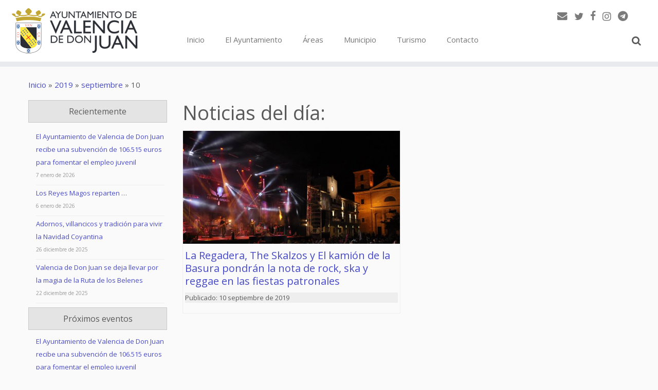

--- FILE ---
content_type: text/html; charset=UTF-8
request_url: https://www.valenciadedonjuan.es/2019/09/10/
body_size: 12409
content:
<!DOCTYPE html> <!--[if IE 7]><html class="ie ie7" lang="es-ES" xmlns:og="http://opengraphprotocol.org/schema/" xmlns:fb="http://www.facebook.com/2008/fbml"> <![endif]--> <!--[if IE 8]><html class="ie ie8" lang="es-ES" xmlns:og="http://opengraphprotocol.org/schema/" xmlns:fb="http://www.facebook.com/2008/fbml"> <![endif]--> <!--[if !(IE 7) | !(IE 8)  ]><!--><html lang="es-ES" xmlns:og="http://opengraphprotocol.org/schema/" xmlns:fb="http://www.facebook.com/2008/fbml"> <!--<![endif]--><head><meta charset="UTF-8" /><meta http-equiv="X-UA-Compatible" content="IE=9; IE=8; IE=7; IE=EDGE" /><meta name="viewport" content="width=device-width, initial-scale=1.0" /><link rel="profile" href="https://gmpg.org/xfn/11" /><link rel="pingback" href="https://www.valenciadedonjuan.es/xmlrpc.php" /> <!--[if lt IE 9]> <script src="https://www.valenciadedonjuan.es/wp-content/themes/customizr/inc/assets/js/html5.js"></script> <![endif]--><link type="text/css" media="all" href="https://www.valenciadedonjuan.es/wp-content/cache/autoptimize/css/autoptimize_62fbd1d5d82b3174690c3b737f07cfd5.css" rel="stylesheet" /><title>10 septiembre de  2019 &#8211; Ayuntamiento de Valencia de Don Juan</title><link rel='dns-prefetch' href='//fonts.googleapis.com' /><link rel='dns-prefetch' href='//ajax.googleapis.com' /><link rel='dns-prefetch' href='//s.w.org' /><link rel="alternate" type="application/rss+xml" title="Ayuntamiento de Valencia de Don Juan &raquo; Feed" href="https://www.valenciadedonjuan.es/feed/" /><link rel="alternate" type="application/rss+xml" title="Ayuntamiento de Valencia de Don Juan &raquo; RSS de los comentarios" href="https://www.valenciadedonjuan.es/comments/feed/" /> <script type="text/javascript">window._wpemojiSettings = {"baseUrl":"https:\/\/s.w.org\/images\/core\/emoji\/2\/72x72\/","ext":".png","svgUrl":"https:\/\/s.w.org\/images\/core\/emoji\/2\/svg\/","svgExt":".svg","source":{"concatemoji":"https:\/\/www.valenciadedonjuan.es\/wp-includes\/js\/wp-emoji-release.min.js?ver=20aa444293b5c2e4953cdfb4b9397e4e"}};
			!function(a,b,c){function d(a){var c,d,e,f,g,h=b.createElement("canvas"),i=h.getContext&&h.getContext("2d"),j=String.fromCharCode;if(!i||!i.fillText)return!1;switch(i.textBaseline="top",i.font="600 32px Arial",a){case"flag":return i.fillText(j(55356,56806,55356,56826),0,0),!(h.toDataURL().length<3e3)&&(i.clearRect(0,0,h.width,h.height),i.fillText(j(55356,57331,65039,8205,55356,57096),0,0),c=h.toDataURL(),i.clearRect(0,0,h.width,h.height),i.fillText(j(55356,57331,55356,57096),0,0),d=h.toDataURL(),c!==d);case"diversity":return i.fillText(j(55356,57221),0,0),e=i.getImageData(16,16,1,1).data,f=e[0]+","+e[1]+","+e[2]+","+e[3],i.fillText(j(55356,57221,55356,57343),0,0),e=i.getImageData(16,16,1,1).data,g=e[0]+","+e[1]+","+e[2]+","+e[3],f!==g;case"simple":return i.fillText(j(55357,56835),0,0),0!==i.getImageData(16,16,1,1).data[0];case"unicode8":return i.fillText(j(55356,57135),0,0),0!==i.getImageData(16,16,1,1).data[0];case"unicode9":return i.fillText(j(55358,56631),0,0),0!==i.getImageData(16,16,1,1).data[0]}return!1}function e(a){var c=b.createElement("script");c.src=a,c.type="text/javascript",b.getElementsByTagName("head")[0].appendChild(c)}var f,g,h,i;for(i=Array("simple","flag","unicode8","diversity","unicode9"),c.supports={everything:!0,everythingExceptFlag:!0},h=0;h<i.length;h++)c.supports[i[h]]=d(i[h]),c.supports.everything=c.supports.everything&&c.supports[i[h]],"flag"!==i[h]&&(c.supports.everythingExceptFlag=c.supports.everythingExceptFlag&&c.supports[i[h]]);c.supports.everythingExceptFlag=c.supports.everythingExceptFlag&&!c.supports.flag,c.DOMReady=!1,c.readyCallback=function(){c.DOMReady=!0},c.supports.everything||(g=function(){c.readyCallback()},b.addEventListener?(b.addEventListener("DOMContentLoaded",g,!1),a.addEventListener("load",g,!1)):(a.attachEvent("onload",g),b.attachEvent("onreadystatechange",function(){"complete"===b.readyState&&c.readyCallback()})),f=c.source||{},f.concatemoji?e(f.concatemoji):f.wpemoji&&f.twemoji&&(e(f.twemoji),e(f.wpemoji)))}(window,document,window._wpemojiSettings);</script> <style type="text/css">img.wp-smiley,
img.emoji {
	display: inline !important;
	border: none !important;
	box-shadow: none !important;
	height: 1em !important;
	width: 1em !important;
	margin: 0 .07em !important;
	vertical-align: -0.1em !important;
	background: none !important;
	padding: 0 !important;
}</style><link rel='stylesheet' id='tc-gfonts-css'  href='//fonts.googleapis.com/css?family=Open+Sans|Open+Sans' type='text/css' media='all' /><link rel='stylesheet' id='dashicons-css'  href='https://www.valenciadedonjuan.es/wp-includes/css/dashicons.min.css?ver=20aa444293b5c2e4953cdfb4b9397e4e' type='text/css' media='all' /><link rel='stylesheet' id='jquery-ui-css-css'  href='https://ajax.googleapis.com/ajax/libs/jqueryui/1.8.2/themes/smoothness/jquery-ui.css?ver=20aa444293b5c2e4953cdfb4b9397e4e' type='text/css' media='all' /><style id='customizr-skin-inline-css' type='text/css'>@font-face {
          font-family: 'FontAwesome';
          src:url('https://www.valenciadedonjuan.es/wp-content/themes/customizr/inc/assets/css/fonts/fonts/fontawesome-webfont.eot?v=4.7.0' ) );
          src:url('https://www.valenciadedonjuan.es/wp-content/themes/customizr/inc/assets/css/fonts/fonts/fontawesome-webfont.eot?#iefix&v=4.7.0') format('embedded-opentype'),
              url('https://www.valenciadedonjuan.es/wp-content/themes/customizr/inc/assets/css/fonts/fonts/fontawesome-webfont.woff2?v=4.7.0') format('woff2'),
              url('https://www.valenciadedonjuan.es/wp-content/themes/customizr/inc/assets/css/fonts/fonts/fontawesome-webfont.woff?v=4.7.0') format('woff'),
              url('https://www.valenciadedonjuan.es/wp-content/themes/customizr/inc/assets/css/fonts/fonts/fontawesome-webfont.ttf?v=4.7.0') format('truetype'),
              url('https://www.valenciadedonjuan.es/wp-content/themes/customizr/inc/assets/css/fonts/fonts/fontawesome-webfont.svg?v=4.7.0#fontawesomeregular') format('svg');
          font-weight: normal;
          font-style: normal;
        }
        

                .site-title,.site-description,h1,h2,h3,.tc-dropcap {
                  font-family : 'Open Sans';
                  font-weight : inherit;
                }

                body,.navbar .nav>li>a {
                  font-family : 'Open Sans';
                  font-weight : inherit;
                }

          body,.navbar .nav>li>a {
            font-size : 15px;
            line-height : 20px;
          }
table { border-collapse: separate; }
                         body table { border-collapse: collapse; }
                        
header.tc-header {border-top: none;}

.tc-no-sticky-header .tc-header, .tc-sticky-header .tc-header {
  					z-index:9999
  				}

.tc-rectangular-thumb {
        max-height: 500px;
        height :500px
      }


              @media (min-width: 1200px) {
              .tc-post-list-grid article .entry-title {font-size:28px;line-height:36px;}
              .tc-post-list-grid .tc-g-cont {font-size:15px;line-height:20px;}
          }
            
              @media (max-width: 1199px) and (min-width: 980px) {
              .tc-post-list-grid article .entry-title {font-size:24px;line-height:31px;}
              .tc-post-list-grid .tc-g-cont {font-size:14px;line-height:18px;}
          }
            
              @media (max-width: 979px) and (min-width: 768px) {
              .tc-post-list-grid article .entry-title {font-size:20px;line-height:25px;}
              .tc-post-list-grid .tc-g-cont {font-size:13px;line-height:17px;}
          }
            
              @media (max-width: 767px) {
              .tc-post-list-grid article .entry-title {font-size:24px;line-height:31px;}
              .tc-post-list-grid .tc-g-cont {font-size:14px;line-height:18px;}
          }
            
              @media (max-width: 480px) {
              .tc-post-list-grid article .entry-title {font-size:20px;line-height:25px;}
              .tc-post-list-grid .tc-g-cont {font-size:13px;line-height:17px;}
          }
            

            .grid-cols-2 figure {
                  height:400px;
                  max-height:400px;
                  line-height:400px;
            }</style><link rel='stylesheet' id='mimetypes-link-icons-css'  href='https://www.valenciadedonjuan.es/wp-content/plugins/mimetypes-link-icons/css/style.php?cssvars=bXRsaV9oZWlnaHQ9MjQmbXRsaV9pbWFnZV90eXBlPXBuZyZtdGxpX2xlZnRvcnJpZ2h0PWxlZnQ&#038;ver=3.0' type='text/css' media='all' /><link rel='stylesheet' id='wp-add-custom-css-css'  href='https://www.valenciadedonjuan.es?display_custom_css=css&#038;ver=20aa444293b5c2e4953cdfb4b9397e4e' type='text/css' media='all' /><style id='wpgdprc.css-inline-css' type='text/css'>div.wpgdprc .wpgdprc-switch .wpgdprc-switch-inner:before { content: 'Sí'; }
            div.wpgdprc .wpgdprc-switch .wpgdprc-switch-inner:after { content: 'No'; }</style> <script type='text/javascript' src='https://www.valenciadedonjuan.es/wp-includes/js/jquery/jquery.js?ver=1.12.4'></script><script>jQueryWP = jQuery;</script> <script type='text/javascript'>var cdp_cookies_info = {"url_plugin":"https:\/\/www.valenciadedonjuan.es\/wp-content\/plugins\/asesor-cookies-para-la-ley-en-espana\/plugin.php","url_admin_ajax":"https:\/\/www.valenciadedonjuan.es\/wp-admin\/admin-ajax.php","comportamiento":"aceptar","posicion":"inferior","layout":"ventana"};</script> <script type='text/javascript'>var TCParams = {"_disabled":[],"FancyBoxState":"1","FancyBoxAutoscale":"","SliderName":"","SliderDelay":"","SliderHover":"1","centerSliderImg":"","SmoothScroll":{"Enabled":false,"Options":{"touchpadSupport":false}},"anchorSmoothScroll":"linear","anchorSmoothScrollExclude":{"simple":["[class*=edd]",".tc-carousel-control",".carousel-control","[data-toggle=\"modal\"]","[data-toggle=\"dropdown\"]","[data-toggle=\"tooltip\"]","[data-toggle=\"popover\"]","[data-toggle=\"collapse\"]","[data-toggle=\"tab\"]","[class*=upme]","[class*=um-]"],"deep":{"classes":[],"ids":[]}},"ReorderBlocks":"1","centerAllImg":"1","HasComments":"","LeftSidebarClass":".span3.left.tc-sidebar","RightSidebarClass":".span3.right.tc-sidebar","LoadModernizr":"1","stickyCustomOffset":{"_initial":0,"_scrolling":0,"options":{"_static":true,"_element":""}},"stickyHeader":"","dropdowntoViewport":"1","timerOnScrollAllBrowsers":"1","extLinksStyle":"","extLinksTargetExt":"","extLinksSkipSelectors":{"classes":["btn","button"],"ids":[]},"dropcapEnabled":"","dropcapWhere":{"post":"1","page":"1"},"dropcapMinWords":"50","dropcapSkipSelectors":{"tags":["IMG","IFRAME","H1","H2","H3","H4","H5","H6","BLOCKQUOTE","UL","OL"],"classes":["btn"],"id":[]},"imgSmartLoadEnabled":"","imgSmartLoadOpts":{"parentSelectors":[".article-container",".__before_main_wrapper",".widget-front"],"opts":{"excludeImg":[".tc-holder-img"]}},"goldenRatio":"1.618","gridGoldenRatioLimit":"400","isSecondMenuEnabled":"","secondMenuRespSet":"in-sn-before"};</script> <link rel='https://api.w.org/' href='https://www.valenciadedonjuan.es/wp-json/' /><link rel="EditURI" type="application/rsd+xml" title="RSD" href="https://www.valenciadedonjuan.es/xmlrpc.php?rsd" /><link rel="wlwmanifest" type="application/wlwmanifest+xml" href="https://www.valenciadedonjuan.es/wp-includes/wlwmanifest.xml" /> <script type="text/javascript">(function(url){
	if(/(?:Chrome\/26\.0\.1410\.63 Safari\/537\.31|WordfenceTestMonBot)/.test(navigator.userAgent)){ return; }
	var addEvent = function(evt, handler) {
		if (window.addEventListener) {
			document.addEventListener(evt, handler, false);
		} else if (window.attachEvent) {
			document.attachEvent('on' + evt, handler);
		}
	};
	var removeEvent = function(evt, handler) {
		if (window.removeEventListener) {
			document.removeEventListener(evt, handler, false);
		} else if (window.detachEvent) {
			document.detachEvent('on' + evt, handler);
		}
	};
	var evts = 'contextmenu dblclick drag dragend dragenter dragleave dragover dragstart drop keydown keypress keyup mousedown mousemove mouseout mouseover mouseup mousewheel scroll'.split(' ');
	var logHuman = function() {
		var wfscr = document.createElement('script');
		wfscr.type = 'text/javascript';
		wfscr.async = true;
		wfscr.src = url + '&r=' + Math.random();
		(document.getElementsByTagName('head')[0]||document.getElementsByTagName('body')[0]).appendChild(wfscr);
		for (var i = 0; i < evts.length; i++) {
			removeEvent(evts[i], logHuman);
		}
	};
	for (var i = 0; i < evts.length; i++) {
		addEvent(evts[i], logHuman);
	}
})('//www.valenciadedonjuan.es/?wordfence_logHuman=1&hid=5DCC5C72BA2E59E0E9D208A7F491E127');</script> <script type="text/javascript">jQuery(document).ready(function () {
            ! function ($) {
                //prevents js conflicts
                "use strict";
                $( '[id^=customizr-slider] .carousel-caption' ).each(function( index ) {
                  var link = $( this ).parent().find('a').attr('href');
                  $(this).wrap('<a href="'+link+'"></a>');
                });
            }(window.jQuery)
        });</script> <link rel="icon" href="https://www.valenciadedonjuan.es/wp-content/uploads/2022/04/cropped-favicon-32x32.png" sizes="32x32" /><link rel="icon" href="https://www.valenciadedonjuan.es/wp-content/uploads/2022/04/cropped-favicon-192x192.png" sizes="192x192" /><link rel="apple-touch-icon-precomposed" href="https://www.valenciadedonjuan.es/wp-content/uploads/2022/04/cropped-favicon-180x180.png" /><meta name="msapplication-TileImage" content="https://www.valenciadedonjuan.es/wp-content/uploads/2022/04/cropped-favicon-270x270.png" /></head><body class="archive date tc-l-sidebar tc-no-sticky-header no-navbar skin-purple2 tc-regular-menu tc-post-list-context" itemscope itemtype="http://schema.org/WebPage"><div id="tc-page-wrap" class=""><header class="tc-header clearfix row-fluid tc-tagline-off tc-title-logo-on  tc-shrink-off tc-menu-on logo-left tc-second-menu-in-sn-before-when-mobile" role="banner"><div class="brand span3 pull-left"> <a class="site-logo" href="https://www.valenciadedonjuan.es/" title="Ayuntamiento de Valencia de Don Juan | " data-wpel-link="internal"><img src="https://www.valenciadedonjuan.es/wp-content/uploads/2022/04/logoweb2.png" alt="Volver a Inicio" width="250" height="100"   class=" attachment-18900"/></a></div><div class="container outside"><h2 class="site-description"></h2></div><div class="navbar-wrapper clearfix span9 tc-open-on-click pull-menu-right"><div class="navbar resp"><div class="navbar-inner" role="navigation"><div class="row-fluid"><div class="social-block span5" ><a class="social-icon icon-email" href="mailto:info@valenciadedonjuan.es" title="E-mail"  ></a><a class="social-icon icon-twitter" href="https://twitter.com/TurismoCoyanza" title="Síguenos en Twitter" target="_blank" data-wpel-link="exclude" rel="nofollow noopener noreferrer"></a><a class="social-icon icon-facebook" href="https://www.facebook.com/TurismoCoyanza" title="Síguenos en Facebook" target="_blank" data-wpel-link="exclude" rel="nofollow noopener noreferrer"></a><a class="social-icon icon-instagram" href="https://www.instagram.com/turismocoyanza" title="Síguenos en Instagram" target="_blank" data-wpel-link="exclude" rel="nofollow noopener noreferrer"></a><a class="social-icon icon-telegram" href="https://t.me/ayuntamientovalenciadedonjuan/" title="Síguenos en Telegram" target="_blank" data-wpel-link="exclude" rel="nofollow noopener noreferrer"></a></div><h2 class="span7 inside site-description"></h2><div class="nav-collapse collapse"><div class="menu-principal-container"><ul id="menu-principal-2" class="nav"><li class="menu-item menu-item-type-custom menu-item-object-custom menu-item-home menu-item-876"><a href="https://www.valenciadedonjuan.es/" data-wpel-link="internal">Inicio</a></li><li class="menu-item menu-item-type-post_type menu-item-object-page menu-item-1287"><a href="https://www.valenciadedonjuan.es/el-ayuntamiento/" data-wpel-link="internal">El Ayuntamiento</a></li><li class="menu-item menu-item-type-post_type menu-item-object-page menu-item-1288"><a href="https://www.valenciadedonjuan.es/areas/" data-wpel-link="internal">Áreas</a></li><li class="menu-item menu-item-type-post_type menu-item-object-page menu-item-1291"><a href="https://www.valenciadedonjuan.es/municipio/" data-wpel-link="internal">Municipio</a></li><li class="menu-item menu-item-type-post_type menu-item-object-page menu-item-18971"><a href="https://www.valenciadedonjuan.es/areas/turismo/" data-wpel-link="internal">Turismo</a></li><li class="menu-item menu-item-type-post_type menu-item-object-page menu-item-1295"><a href="https://www.valenciadedonjuan.es/el-ayuntamiento/contacto/" data-wpel-link="internal">Contacto</a></li><li class="my-nav-menu-search"><form role="search" method="get" class="search-form" action="https://www.valenciadedonjuan.es/"> <label> <span class="screen-reader-text">Buscar:</span> <input type="search" class="search-field" placeholder="Buscar &hellip;" value="" name="s" /> </label> <input type="submit" class="search-submit" value="Buscar" /></form></li></ul></div></div><div class="btn-toggle-nav pull-right"><button type="button" class="btn menu-btn" data-toggle="collapse" data-target=".nav-collapse" title="Open the menu"><span class="icon-bar"></span><span class="icon-bar"></span><span class="icon-bar"></span> </button></div></div></div></div></div></header><div id="main-wrapper" class="container"><div class="tc-hot-crumble container" role="navigation"><div class="row"><div class="span12"><div class="breadcrumb-trail breadcrumbs" itemprop="breadcrumb"><span class="trail-begin"><a href="https://www.valenciadedonjuan.es" title="Ayuntamiento de Valencia de Don Juan" rel="home" class="trail-begin" data-wpel-link="internal">Inicio</a></span> <span class="sep">&raquo;</span> <a href="https://www.valenciadedonjuan.es/2019/" title="2019" data-wpel-link="internal">2019</a> <span class="sep">&raquo;</span> <a href="https://www.valenciadedonjuan.es/2019/09/" title="septiembre" data-wpel-link="internal">septiembre</a> <span class="sep">&raquo;</span> <span class="trail-end">10</span></div></div></div></div><div class="container" role="main"><div class="row-fluid column-content-wrapper"><div class="span3 left tc-sidebar no-widget-icons"><div id="left" class="widget-area" role="complementary"><aside id="listcategorypostswidget-2" class="widget widget_listcategorypostswidget"><h3 class="widget-title">Recientemente</h3><ul><li ><a href="https://www.valenciadedonjuan.es/actualidad/el-ayuntamiento-de-valencia-de-don-juan-recibe-una-subvencion-de-106-515-euros-para-fomentar-el-empleo-juvenil/" title="El Ayuntamiento de Valencia de Don Juan recibe una subvención de 106.515 euros para fomentar el empleo juvenil" data-wpel-link="internal">El Ayuntamiento de Valencia de Don Juan recibe una subvención de 106.515 euros para fomentar el empleo juvenil</a> 7 enero de  2026</li><li ><a href="https://www.valenciadedonjuan.es/actualidad/los-reyes-magos-reparten/" title="Los Reyes Magos reparten &#8230;" data-wpel-link="internal">Los Reyes Magos reparten &#8230;</a> 6 enero de  2026</li><li ><a href="https://www.valenciadedonjuan.es/actualidad/adornos-villancicos-y-tradicion-para-vivir-la-navidad-coyantina/" title="Adornos, villancicos y tradición para vivir la Navidad Coyantina" data-wpel-link="internal">Adornos, villancicos y tradición para vivir la Navidad Coyantina</a> 26 diciembre de  2025</li><li ><a href="https://www.valenciadedonjuan.es/actualidad/valencia-de-don-juan-se-deja-llevar-por-la-magia-de-la-ruta-de-los-belenes/" title="Valencia de Don Juan se deja llevar por la magia de la Ruta de los Belenes" data-wpel-link="internal">Valencia de Don Juan se deja llevar por la magia de la Ruta de los Belenes</a> 22 diciembre de  2025</li></ul><a href="https://www.valenciadedonjuan.es/secciones/actualidad/" data-wpel-link="internal"> </a></aside><aside id="aec-widget-upcoming-events-3" class="widget aec-widget-upcoming-events"><h3 class="widget-title">Próximos eventos</h3><div class="aec aec-widget aec-upcoming-events" id="aec-widget-upcoming-events-3-wrapper"><div class="row aec-no-margin"><div class="col-md-12"><ul><li class="aec-no-margin aec-margin-bottom titulo-post titulo-widget"><a href="https://www.valenciadedonjuan.es/eventos/el-ayuntamiento-de-valencia-de-don-juan-recibe-una-subvencion-de-106-515-euros-para-fomentar-el-empleo-juvenil/" title="El Ayuntamiento de Valencia de Don Juan recibe una subvención de 106.515 euros para fomentar el empleo juvenil" data-wpel-link="internal">El Ayuntamiento de Valencia de Don Juan recibe una subvención de 106.515 euros para fomentar el empleo juvenil</a></li><p class="aec-no-margin"> <span class="glyphicon glyphicon-calendar"></span> 7 enero de  2026 - 7 febrero de  2026</p></ul></div></div><div class="row aec-no-margin"><div class="col-md-12"><ul><li class="aec-no-margin aec-margin-bottom titulo-post titulo-widget"><a href="https://www.valenciadedonjuan.es/eventos/actividades-telefono-de-la-esperanza-1t-2026/" title="Actividades Teléfono de la Esperanza 1T-2026" data-wpel-link="internal">Actividades Teléfono de la Esperanza 1T-2026</a></li><p class="aec-no-margin"> <span class="glyphicon glyphicon-calendar"></span> 12 enero de  2026 - 28 febrero de  2026</p></ul></div></div><div class="row aec-no-margin"><div class="col-md-12"><ul><li class="aec-no-margin aec-margin-bottom titulo-post titulo-widget"><a href="https://www.valenciadedonjuan.es/eventos/plazo-de-inscripcion-105a-feria-de-febrero/" title="Plazo de Inscripción 105ª FERIA DE FEBRERO" data-wpel-link="internal">Plazo de Inscripción 105ª FERIA DE FEBRERO</a></li><p class="aec-no-margin"> <span class="glyphicon glyphicon-calendar"></span> 12 enero de  2026 - 23 enero de  2026</p></ul></div></div><div class="row aec-no-margin"><div class="col-md-12"><ul><li class="aec-no-margin aec-margin-bottom titulo-post titulo-widget"><a href="https://www.valenciadedonjuan.es/eventos/inscripcion-concurso-desfile-carnaval-2026/" title="Inscripción CONCURSO DESFILE CARNAVAL 2026" data-wpel-link="internal">Inscripción CONCURSO DESFILE CARNAVAL 2026</a></li><p class="aec-no-margin"> <span class="glyphicon glyphicon-calendar"></span> 12 enero de  2026 - 6 febrero de  2026</p></ul></div></div></div></aside><aside id="categories-2" class="widget widget_categories"><h3 class="widget-title">Categorías</h3><ul><li class="cat-item cat-item-24"><a href="https://www.valenciadedonjuan.es/secciones/actualidad/" data-wpel-link="internal">Actualidad</a></li><li class="cat-item cat-item-416"><a href="https://www.valenciadedonjuan.es/secciones/el-ayuntamiento/" data-wpel-link="internal">El Ayuntamiento</a><ul class='children'><li class="cat-item cat-item-1187"><a href="https://www.valenciadedonjuan.es/secciones/el-ayuntamiento/fondos-europeos/" data-wpel-link="internal">Fondos europeos</a><ul class='children'><li class="cat-item cat-item-1188"><a href="https://www.valenciadedonjuan.es/secciones/el-ayuntamiento/fondos-europeos/next-generation-eu/" data-wpel-link="internal">Next Generation EU</a><ul class='children'><li class="cat-item cat-item-1302"><a href="https://www.valenciadedonjuan.es/secciones/el-ayuntamiento/fondos-europeos/next-generation-eu/proyectos-actuaciones-programas/" data-wpel-link="internal">Proyectos Actuaciones Programas</a></li></ul></li></ul></li><li class="cat-item cat-item-358"><a href="https://www.valenciadedonjuan.es/secciones/el-ayuntamiento/ayudas-y-subvenciones/" data-wpel-link="internal">Ayudas y Subvenciones</a></li></ul></li><li class="cat-item cat-item-152"><a href="https://www.valenciadedonjuan.es/secciones/areas/" data-wpel-link="internal">Areas</a><ul class='children'><li class="cat-item cat-item-433"><a href="https://www.valenciadedonjuan.es/secciones/areas/servicios-sociales/" data-wpel-link="internal">Servicios sociales</a></li><li class="cat-item cat-item-697"><a href="https://www.valenciadedonjuan.es/secciones/areas/urbanismo-y-obras/" data-wpel-link="internal">Urbanismo y obras</a></li><li class="cat-item cat-item-105"><a href="https://www.valenciadedonjuan.es/secciones/areas/empleo-y-formacion/" data-wpel-link="internal">Empleo y formación</a><ul class='children'><li class="cat-item cat-item-1300"><a href="https://www.valenciadedonjuan.es/secciones/areas/empleo-y-formacion/ofertas-de-empleo/" data-wpel-link="internal">Ofertas de empleo</a></li></ul></li><li class="cat-item cat-item-698"><a href="https://www.valenciadedonjuan.es/secciones/areas/cultura/" data-wpel-link="internal">Cultura</a></li><li class="cat-item cat-item-48"><a href="https://www.valenciadedonjuan.es/secciones/areas/deportes/" data-wpel-link="internal">Deportes</a></li><li class="cat-item cat-item-314"><a href="https://www.valenciadedonjuan.es/secciones/areas/turismo/" data-wpel-link="internal">Turismo</a></li><li class="cat-item cat-item-1182"><a href="https://www.valenciadedonjuan.es/secciones/areas/medio-ambiente/" data-wpel-link="internal">Medio ambiente</a></li></ul></li><li class="cat-item cat-item-359"><a href="https://www.valenciadedonjuan.es/secciones/municipio/" data-wpel-link="internal">Municipio</a><ul class='children'><li class="cat-item cat-item-360"><a href="https://www.valenciadedonjuan.es/secciones/municipio/ferias-y-mercados/" data-wpel-link="internal">Ferias y mercados</a><ul class='children'><li class="cat-item cat-item-365"><a href="https://www.valenciadedonjuan.es/secciones/municipio/ferias-y-mercados/feria-del-vino/" data-wpel-link="internal">Feria del vino</a></li><li class="cat-item cat-item-1047"><a href="https://www.valenciadedonjuan.es/secciones/municipio/ferias-y-mercados/dia-de-asturias/" data-wpel-link="internal">Día de Asturias</a></li><li class="cat-item cat-item-367"><a href="https://www.valenciadedonjuan.es/secciones/municipio/ferias-y-mercados/feria-de-la-artesania/" data-wpel-link="internal">Feria de la artesanía</a></li><li class="cat-item cat-item-1045"><a href="https://www.valenciadedonjuan.es/secciones/municipio/ferias-y-mercados/oktober-fest/" data-wpel-link="internal">Oktober fest</a></li><li class="cat-item cat-item-1021"><a href="https://www.valenciadedonjuan.es/secciones/municipio/ferias-y-mercados/inscripciones-para-participantes/" data-wpel-link="internal">Inscripciones para participantes</a></li></ul></li><li class="cat-item cat-item-256"><a href="https://www.valenciadedonjuan.es/secciones/municipio/piscinas-municipales/" data-wpel-link="internal">Piscinas municipales</a></li><li class="cat-item cat-item-62"><a href="https://www.valenciadedonjuan.es/secciones/municipio/museos/" data-wpel-link="internal">Museos</a><ul class='children'><li class="cat-item cat-item-1004"><a href="https://www.valenciadedonjuan.es/secciones/municipio/museos/museo-del-castillo-de-valencia-de-don-juan/" data-wpel-link="internal">Museo del Castillo de Valencia de Don Juan</a></li></ul></li><li class="cat-item cat-item-65"><a href="https://www.valenciadedonjuan.es/secciones/municipio/espacio-joven/" data-wpel-link="internal">Espacio joven</a></li><li class="cat-item cat-item-259"><a href="https://www.valenciadedonjuan.es/secciones/municipio/biblioteca-municipal/" data-wpel-link="internal">Biblioteca Municipal</a></li><li class="cat-item cat-item-49"><a href="https://www.valenciadedonjuan.es/secciones/municipio/escuela-de-musica/" data-wpel-link="internal">Escuela de música</a></li><li class="cat-item cat-item-66"><a href="https://www.valenciadedonjuan.es/secciones/municipio/pequecoyanza/" data-wpel-link="internal">PequeCoyanza</a></li></ul></li></ul></aside><aside id="baw_widgetarchives_widget_my_archives-2" class="widget baw_widgetarchives_widget_class"><h3 class="widget-title">Histórico</h3><ul><li class="baw-year"> <a href="https://www.valenciadedonjuan.es/2026/" data-wpel-link="internal">2026</a><ul class="baw-months"><li class="baw-month"> <a href="https://www.valenciadedonjuan.es/2026/01/" data-wpel-link="internal">enero 2026</a></li></ul></li><li class="baw-year"> <a href="https://www.valenciadedonjuan.es/2025/" data-wpel-link="internal">2025</a><ul class="baw-months"><li class="baw-month"> <a href="https://www.valenciadedonjuan.es/2025/12/" data-wpel-link="internal">diciembre 2025</a></li><li class="baw-month"> <a href="https://www.valenciadedonjuan.es/2025/11/" data-wpel-link="internal">noviembre 2025</a></li><li class="baw-month"> <a href="https://www.valenciadedonjuan.es/2025/10/" data-wpel-link="internal">octubre 2025</a></li><li class="baw-month"> <a href="https://www.valenciadedonjuan.es/2025/09/" data-wpel-link="internal">septiembre 2025</a></li><li class="baw-month"> <a href="https://www.valenciadedonjuan.es/2025/08/" data-wpel-link="internal">agosto 2025</a></li><li class="baw-month"> <a href="https://www.valenciadedonjuan.es/2025/07/" data-wpel-link="internal">julio 2025</a></li><li class="baw-month"> <a href="https://www.valenciadedonjuan.es/2025/06/" data-wpel-link="internal">junio 2025</a></li><li class="baw-month"> <a href="https://www.valenciadedonjuan.es/2025/05/" data-wpel-link="internal">mayo 2025</a></li><li class="baw-month"> <a href="https://www.valenciadedonjuan.es/2025/04/" data-wpel-link="internal">abril 2025</a></li><li class="baw-month"> <a href="https://www.valenciadedonjuan.es/2025/03/" data-wpel-link="internal">marzo 2025</a></li><li class="baw-month"> <a href="https://www.valenciadedonjuan.es/2025/02/" data-wpel-link="internal">febrero 2025</a></li><li class="baw-month"> <a href="https://www.valenciadedonjuan.es/2025/01/" data-wpel-link="internal">enero 2025</a></li></ul></li><li class="baw-year"> <a href="https://www.valenciadedonjuan.es/2024/" data-wpel-link="internal">2024</a><ul class="baw-months"><li class="baw-month"> <a href="https://www.valenciadedonjuan.es/2024/12/" data-wpel-link="internal">diciembre 2024</a></li><li class="baw-month"> <a href="https://www.valenciadedonjuan.es/2024/11/" data-wpel-link="internal">noviembre 2024</a></li><li class="baw-month"> <a href="https://www.valenciadedonjuan.es/2024/10/" data-wpel-link="internal">octubre 2024</a></li><li class="baw-month"> <a href="https://www.valenciadedonjuan.es/2024/09/" data-wpel-link="internal">septiembre 2024</a></li><li class="baw-month"> <a href="https://www.valenciadedonjuan.es/2024/08/" data-wpel-link="internal">agosto 2024</a></li><li class="baw-month"> <a href="https://www.valenciadedonjuan.es/2024/07/" data-wpel-link="internal">julio 2024</a></li><li class="baw-month"> <a href="https://www.valenciadedonjuan.es/2024/06/" data-wpel-link="internal">junio 2024</a></li><li class="baw-month"> <a href="https://www.valenciadedonjuan.es/2024/05/" data-wpel-link="internal">mayo 2024</a></li><li class="baw-month"> <a href="https://www.valenciadedonjuan.es/2024/04/" data-wpel-link="internal">abril 2024</a></li><li class="baw-month"> <a href="https://www.valenciadedonjuan.es/2024/03/" data-wpel-link="internal">marzo 2024</a></li><li class="baw-month"> <a href="https://www.valenciadedonjuan.es/2024/02/" data-wpel-link="internal">febrero 2024</a></li><li class="baw-month"> <a href="https://www.valenciadedonjuan.es/2024/01/" data-wpel-link="internal">enero 2024</a></li></ul></li><li class="baw-year"> <a href="https://www.valenciadedonjuan.es/2023/" data-wpel-link="internal">2023</a><ul class="baw-months"><li class="baw-month"> <a href="https://www.valenciadedonjuan.es/2023/12/" data-wpel-link="internal">diciembre 2023</a></li><li class="baw-month"> <a href="https://www.valenciadedonjuan.es/2023/11/" data-wpel-link="internal">noviembre 2023</a></li><li class="baw-month"> <a href="https://www.valenciadedonjuan.es/2023/10/" data-wpel-link="internal">octubre 2023</a></li><li class="baw-month"> <a href="https://www.valenciadedonjuan.es/2023/09/" data-wpel-link="internal">septiembre 2023</a></li><li class="baw-month"> <a href="https://www.valenciadedonjuan.es/2023/08/" data-wpel-link="internal">agosto 2023</a></li><li class="baw-month"> <a href="https://www.valenciadedonjuan.es/2023/07/" data-wpel-link="internal">julio 2023</a></li><li class="baw-month"> <a href="https://www.valenciadedonjuan.es/2023/06/" data-wpel-link="internal">junio 2023</a></li><li class="baw-month"> <a href="https://www.valenciadedonjuan.es/2023/05/" data-wpel-link="internal">mayo 2023</a></li><li class="baw-month"> <a href="https://www.valenciadedonjuan.es/2023/04/" data-wpel-link="internal">abril 2023</a></li><li class="baw-month"> <a href="https://www.valenciadedonjuan.es/2023/03/" data-wpel-link="internal">marzo 2023</a></li><li class="baw-month"> <a href="https://www.valenciadedonjuan.es/2023/02/" data-wpel-link="internal">febrero 2023</a></li><li class="baw-month"> <a href="https://www.valenciadedonjuan.es/2023/01/" data-wpel-link="internal">enero 2023</a></li></ul></li><li class="baw-year"> <a href="https://www.valenciadedonjuan.es/2022/" data-wpel-link="internal">2022</a><ul class="baw-months"><li class="baw-month"> <a href="https://www.valenciadedonjuan.es/2022/12/" data-wpel-link="internal">diciembre 2022</a></li><li class="baw-month"> <a href="https://www.valenciadedonjuan.es/2022/11/" data-wpel-link="internal">noviembre 2022</a></li><li class="baw-month"> <a href="https://www.valenciadedonjuan.es/2022/10/" data-wpel-link="internal">octubre 2022</a></li><li class="baw-month"> <a href="https://www.valenciadedonjuan.es/2022/09/" data-wpel-link="internal">septiembre 2022</a></li><li class="baw-month"> <a href="https://www.valenciadedonjuan.es/2022/08/" data-wpel-link="internal">agosto 2022</a></li><li class="baw-month"> <a href="https://www.valenciadedonjuan.es/2022/07/" data-wpel-link="internal">julio 2022</a></li><li class="baw-month"> <a href="https://www.valenciadedonjuan.es/2022/06/" data-wpel-link="internal">junio 2022</a></li><li class="baw-month"> <a href="https://www.valenciadedonjuan.es/2022/05/" data-wpel-link="internal">mayo 2022</a></li><li class="baw-month"> <a href="https://www.valenciadedonjuan.es/2022/04/" data-wpel-link="internal">abril 2022</a></li><li class="baw-month"> <a href="https://www.valenciadedonjuan.es/2022/03/" data-wpel-link="internal">marzo 2022</a></li><li class="baw-month"> <a href="https://www.valenciadedonjuan.es/2022/02/" data-wpel-link="internal">febrero 2022</a></li><li class="baw-month"> <a href="https://www.valenciadedonjuan.es/2022/01/" data-wpel-link="internal">enero 2022</a></li></ul></li><li class="baw-year"> <a href="https://www.valenciadedonjuan.es/2021/" data-wpel-link="internal">2021</a><ul class="baw-months"><li class="baw-month"> <a href="https://www.valenciadedonjuan.es/2021/12/" data-wpel-link="internal">diciembre 2021</a></li><li class="baw-month"> <a href="https://www.valenciadedonjuan.es/2021/11/" data-wpel-link="internal">noviembre 2021</a></li><li class="baw-month"> <a href="https://www.valenciadedonjuan.es/2021/10/" data-wpel-link="internal">octubre 2021</a></li><li class="baw-month"> <a href="https://www.valenciadedonjuan.es/2021/09/" data-wpel-link="internal">septiembre 2021</a></li><li class="baw-month"> <a href="https://www.valenciadedonjuan.es/2021/08/" data-wpel-link="internal">agosto 2021</a></li><li class="baw-month"> <a href="https://www.valenciadedonjuan.es/2021/07/" data-wpel-link="internal">julio 2021</a></li><li class="baw-month"> <a href="https://www.valenciadedonjuan.es/2021/06/" data-wpel-link="internal">junio 2021</a></li><li class="baw-month"> <a href="https://www.valenciadedonjuan.es/2021/05/" data-wpel-link="internal">mayo 2021</a></li><li class="baw-month"> <a href="https://www.valenciadedonjuan.es/2021/04/" data-wpel-link="internal">abril 2021</a></li><li class="baw-month"> <a href="https://www.valenciadedonjuan.es/2021/03/" data-wpel-link="internal">marzo 2021</a></li><li class="baw-month"> <a href="https://www.valenciadedonjuan.es/2021/02/" data-wpel-link="internal">febrero 2021</a></li><li class="baw-month"> <a href="https://www.valenciadedonjuan.es/2021/01/" data-wpel-link="internal">enero 2021</a></li></ul></li><li class="baw-year"> <a href="https://www.valenciadedonjuan.es/2020/" data-wpel-link="internal">2020</a><ul class="baw-months"><li class="baw-month"> <a href="https://www.valenciadedonjuan.es/2020/12/" data-wpel-link="internal">diciembre 2020</a></li><li class="baw-month"> <a href="https://www.valenciadedonjuan.es/2020/11/" data-wpel-link="internal">noviembre 2020</a></li><li class="baw-month"> <a href="https://www.valenciadedonjuan.es/2020/10/" data-wpel-link="internal">octubre 2020</a></li><li class="baw-month"> <a href="https://www.valenciadedonjuan.es/2020/09/" data-wpel-link="internal">septiembre 2020</a></li><li class="baw-month"> <a href="https://www.valenciadedonjuan.es/2020/08/" data-wpel-link="internal">agosto 2020</a></li><li class="baw-month"> <a href="https://www.valenciadedonjuan.es/2020/07/" data-wpel-link="internal">julio 2020</a></li><li class="baw-month"> <a href="https://www.valenciadedonjuan.es/2020/06/" data-wpel-link="internal">junio 2020</a></li><li class="baw-month"> <a href="https://www.valenciadedonjuan.es/2020/05/" data-wpel-link="internal">mayo 2020</a></li><li class="baw-month"> <a href="https://www.valenciadedonjuan.es/2020/04/" data-wpel-link="internal">abril 2020</a></li><li class="baw-month"> <a href="https://www.valenciadedonjuan.es/2020/03/" data-wpel-link="internal">marzo 2020</a></li><li class="baw-month"> <a href="https://www.valenciadedonjuan.es/2020/02/" data-wpel-link="internal">febrero 2020</a></li><li class="baw-month"> <a href="https://www.valenciadedonjuan.es/2020/01/" data-wpel-link="internal">enero 2020</a></li></ul></li><li class="baw-year"> <a href="https://www.valenciadedonjuan.es/2019/" data-wpel-link="internal">2019</a><ul class="baw-months"><li class="baw-month"> <a href="https://www.valenciadedonjuan.es/2019/12/" data-wpel-link="internal">diciembre 2019</a></li><li class="baw-month"> <a href="https://www.valenciadedonjuan.es/2019/11/" data-wpel-link="internal">noviembre 2019</a></li><li class="baw-month"> <a href="https://www.valenciadedonjuan.es/2019/10/" data-wpel-link="internal">octubre 2019</a></li><li class="baw-month"> <a href="https://www.valenciadedonjuan.es/2019/09/" data-wpel-link="internal">septiembre 2019</a></li><li class="baw-month"> <a href="https://www.valenciadedonjuan.es/2019/08/" data-wpel-link="internal">agosto 2019</a></li><li class="baw-month"> <a href="https://www.valenciadedonjuan.es/2019/07/" data-wpel-link="internal">julio 2019</a></li><li class="baw-month"> <a href="https://www.valenciadedonjuan.es/2019/06/" data-wpel-link="internal">junio 2019</a></li><li class="baw-month"> <a href="https://www.valenciadedonjuan.es/2019/05/" data-wpel-link="internal">mayo 2019</a></li><li class="baw-month"> <a href="https://www.valenciadedonjuan.es/2019/04/" data-wpel-link="internal">abril 2019</a></li><li class="baw-month"> <a href="https://www.valenciadedonjuan.es/2019/03/" data-wpel-link="internal">marzo 2019</a></li><li class="baw-month"> <a href="https://www.valenciadedonjuan.es/2019/02/" data-wpel-link="internal">febrero 2019</a></li><li class="baw-month"> <a href="https://www.valenciadedonjuan.es/2019/01/" data-wpel-link="internal">enero 2019</a></li></ul></li><li class="baw-year"> <a href="https://www.valenciadedonjuan.es/2018/" data-wpel-link="internal">2018</a><ul class="baw-months"><li class="baw-month"> <a href="https://www.valenciadedonjuan.es/2018/12/" data-wpel-link="internal">diciembre 2018</a></li><li class="baw-month"> <a href="https://www.valenciadedonjuan.es/2018/11/" data-wpel-link="internal">noviembre 2018</a></li><li class="baw-month"> <a href="https://www.valenciadedonjuan.es/2018/10/" data-wpel-link="internal">octubre 2018</a></li><li class="baw-month"> <a href="https://www.valenciadedonjuan.es/2018/09/" data-wpel-link="internal">septiembre 2018</a></li><li class="baw-month"> <a href="https://www.valenciadedonjuan.es/2018/08/" data-wpel-link="internal">agosto 2018</a></li><li class="baw-month"> <a href="https://www.valenciadedonjuan.es/2018/07/" data-wpel-link="internal">julio 2018</a></li><li class="baw-month"> <a href="https://www.valenciadedonjuan.es/2018/06/" data-wpel-link="internal">junio 2018</a></li><li class="baw-month"> <a href="https://www.valenciadedonjuan.es/2018/05/" data-wpel-link="internal">mayo 2018</a></li><li class="baw-month"> <a href="https://www.valenciadedonjuan.es/2018/04/" data-wpel-link="internal">abril 2018</a></li><li class="baw-month"> <a href="https://www.valenciadedonjuan.es/2018/03/" data-wpel-link="internal">marzo 2018</a></li><li class="baw-month"> <a href="https://www.valenciadedonjuan.es/2018/02/" data-wpel-link="internal">febrero 2018</a></li><li class="baw-month"> <a href="https://www.valenciadedonjuan.es/2018/01/" data-wpel-link="internal">enero 2018</a></li></ul></li><li class="baw-year"> <a href="https://www.valenciadedonjuan.es/2017/" data-wpel-link="internal">2017</a><ul class="baw-months"><li class="baw-month"> <a href="https://www.valenciadedonjuan.es/2017/12/" data-wpel-link="internal">diciembre 2017</a></li><li class="baw-month"> <a href="https://www.valenciadedonjuan.es/2017/11/" data-wpel-link="internal">noviembre 2017</a></li><li class="baw-month"> <a href="https://www.valenciadedonjuan.es/2017/10/" data-wpel-link="internal">octubre 2017</a></li><li class="baw-month"> <a href="https://www.valenciadedonjuan.es/2017/09/" data-wpel-link="internal">septiembre 2017</a></li><li class="baw-month"> <a href="https://www.valenciadedonjuan.es/2017/08/" data-wpel-link="internal">agosto 2017</a></li><li class="baw-month"> <a href="https://www.valenciadedonjuan.es/2017/07/" data-wpel-link="internal">julio 2017</a></li><li class="baw-month"> <a href="https://www.valenciadedonjuan.es/2017/06/" data-wpel-link="internal">junio 2017</a></li><li class="baw-month"> <a href="https://www.valenciadedonjuan.es/2017/05/" data-wpel-link="internal">mayo 2017</a></li><li class="baw-month"> <a href="https://www.valenciadedonjuan.es/2017/04/" data-wpel-link="internal">abril 2017</a></li><li class="baw-month"> <a href="https://www.valenciadedonjuan.es/2017/03/" data-wpel-link="internal">marzo 2017</a></li><li class="baw-month"> <a href="https://www.valenciadedonjuan.es/2017/02/" data-wpel-link="internal">febrero 2017</a></li><li class="baw-month"> <a href="https://www.valenciadedonjuan.es/2017/01/" data-wpel-link="internal">enero 2017</a></li></ul></li></ul></aside><aside id="text-2" class="widget widget_text"><h3 class="widget-title">Más antiguo</h3><div class="textwidget"><a href="https://www.valenciadedonjuan.es/historico" style="    font-size: 13px;" data-wpel-link="internal">Accede a las noticias anteriores a 2017</a></div></aside><aside id="black-studio-tinymce-22" class="widget widget_black_studio_tinymce"><div class="textwidget"><h3 class="widget-title">Suscríbete para recibir noticias</h3> <script type="text/javascript">function showContent() {
        element = document.getElementById("email-subscribers-2");
        check = document.getElementById("check");
        if (check.checked) {
            element.style.display='block';
        }
        else {
            element.style.display='none';
        }
    }</script> <p><input type="checkbox" name="check" id="check" value="1" onchange="javascript:showContent()" /> Al marcar esta casilla e introducir los datos, indicas que has leído y aceptas la <a href="/reglamento-general-de-proteccion-de-datos/politica-de-privacidad/" rel="noopener" target="_blank" data-wpel-link="internal">Política de Privacidad</a> del Ayuntamiento de Valencia de Don Juan.</p></div></aside><aside id="email-subscribers-2" class="widget widget_text elp-widget"><div><form class="es_widget_form"><div class="es_msg"><span id="es_msg"></span></div><div class="es_lablebox">Nombre</div><div class="es_textbox"> <input class="es_textbox_class" name="es_txt_name" id="es_txt_name" value="" maxlength="225" type="text"></div><div class="es_lablebox">Email *</div><div class="es_textbox"> <input class="es_textbox_class" name="es_txt_email" id="es_txt_email" onkeypress="if(event.keyCode==13) es_submit_page('https://www.valenciadedonjuan.es')" value="" maxlength="225" type="text"></div><div class="es_button"> <input class="es_textbox_button" name="es_txt_button" id="es_txt_button" onClick="return es_submit_page('https://www.valenciadedonjuan.es')" value="Suscribirse" type="button"></div> <input name="es_txt_group" id="es_txt_group" value="Suscriptores" type="hidden"></form></div></aside></div></div><div id="content" class="span9 article-container tc-post-list-grid tc-gallery-style"><header class="archive-header"><h1 class="">Noticias del día: <span class="archivo_dia">12 enero de  2026</span></h1><hr class="featurette-divider __before_loop"></header><section class="row-fluid grid-cols-2"><article id="post-12131" class=" tc-grid span6 post-12131 post type-post status-publish format-standard has-post-thumbnail hentry category-actualidad category-galerias thumb-position-top"><section class="tc-grid-post"><figure class="tc-grid-figure has-thumb"><img width="570" height="400" src="https://www.valenciadedonjuan.es/wp-content/uploads/2019/09/La-Última-Legión-Valencia-De-Don-Juan-2-570x400.jpg" class="attachment-tc-grid tc-thumb-type-thumb wp-post-image wp-post-image" alt="La-Última-Legión-Valencia-De-Don-Juan-2" /><figcaption class="tc-grid-excerpt"><div class="entry-summary"><div class="tc-g-cont">La formación burgalesa La Regadera es una de las sensaciones musicales del momento y lidera el cartel del evento que tendrá lugar este miércoles 11 de septiembre y que aspira [&hellip;]</div></div> <a class="tc-grid-bg-link" href="https://www.valenciadedonjuan.es/actualidad/la-regadera-the-skalzos-y-el-kamion-de-la-basura-pondran-la-nota-de-rock-ska-y-reggae-en-las-fiestas-patronales/" title="La Regadera, The Skalzos y El kamión de la Basura pondrán la nota de rock, ska y reggae en las fiestas patronales" data-wpel-link="internal"></a><span class="tc-grid-fade_expt"></span></figcaption></figure></section><header class="entry-header"><h2 class="entry-title "><a href="https://www.valenciadedonjuan.es/actualidad/la-regadera-the-skalzos-y-el-kamion-de-la-basura-pondran-la-nota-de-rock-ska-y-reggae-en-las-fiestas-patronales/" title="Enlace permanente a La Regadera, The Skalzos y El kamión de la Basura pondrán la nota de rock, ska y reggae en las fiestas patronales" rel="bookmark" data-wpel-link="internal">La Regadera, The Skalzos y El kamión de la Basura pondrán la nota de rock, ska y reggae en las fiestas patronales</a></h2><div class="entry-meta"><a href="https://www.valenciadedonjuan.es/2019/09/10/" title="15:17" rel="bookmark" data-wpel-link="internal"><time class="entry-date updated" datetime="2019-09-10T15:17:18+00:00">10 septiembre de  2019</time></a></div></header></article><hr class="featurette-divider __after_article"></section><hr class="featurette-divider post-list-grid"></div></div></div></div><footer id="footer" class=""><div class="container footer-widgets  no-widget-icons"><div class="row-fluid widget-area" role="complementary"><div id="footer_one" class="span4"><aside id="shortcodes-ultimate-9" class="widget shortcodes-ultimate"><div class="textwidget"><a href="/el-ayuntamiento/" data-wpel-link="internal"><h3 class="widget-title">El Ayuntamiento</h3></a><ul class="su-subpages"><li class="page_item page-item-405"><a href="https://www.valenciadedonjuan.es/el-ayuntamiento/organigrama-municipal/" data-wpel-link="internal">Organigrama municipal</a></li><li class="page_item page-item-4353"><a href="https://valenciadedonjuan.sedelectronica.es/" target="_blank" data-wpel-link="exclude" rel="nofollow noopener noreferrer">Sede electrónica</a></li><li class="page_item page-item-4700 page_item_has_children"><a href="https://valenciadedonjuan.sedelectronica.es/board" target="_blank" data-wpel-link="exclude" rel="nofollow noopener noreferrer">Tablón de anuncios</a></li><li class="page_item page-item-19747"><a href="https://valenciadedonjuan.sedelectronica.es/dossier" target="_blank" data-wpel-link="exclude" rel="nofollow noopener noreferrer">Catálogo de trámites</a></li><li class="page_item page-item-19749"><a href="https://valenciadedonjuan.sedelectronica.es/carpetaelectronica" target="_blank" data-wpel-link="exclude" rel="nofollow noopener noreferrer">Carpeta electrónica</a></li><li class="page_item page-item-19745"><a href="https://contrataciondelestado.es/wps/poc?uri=deeplink%3AperfilContratante&#038;ubicacionOrganica=7rWGm4RYWLc%3D" target="_blank" data-wpel-link="exclude" rel="nofollow noopener noreferrer">Perfil del contratante</a></li><li class="page_item page-item-19743"><a href="https://valenciadedonjuan.sedelectronica.es/transparency" target="_blank" data-wpel-link="exclude" rel="nofollow noopener noreferrer">Portal de la transparencia</a></li><li class="page_item page-item-13895"><a href="https://www.valenciadedonjuan.es/el-ayuntamiento/ayudas-y-subvenciones/" data-wpel-link="internal">Ayudas y subvenciones</a></li><li class="page_item page-item-21307 page_item_has_children"><a href="https://www.valenciadedonjuan.es/el-ayuntamiento/fondos-europeos/" data-wpel-link="internal">Fondos europeos</a></li><li class="page_item page-item-20355"><a href="https://www.valenciadedonjuan.es/el-ayuntamiento/buzon-antifraude/" data-wpel-link="internal">Buzón antifraude</a></li><li class="page_item page-item-417"><a href="https://www.valenciadedonjuan.es/el-ayuntamiento/periodo-medio-de-pago-a-proveedores/" data-wpel-link="internal">Periodo medio de pago a proveedores</a></li><li class="page_item page-item-42"><a href="https://www.valenciadedonjuan.es/el-ayuntamiento/contacto/" data-wpel-link="internal">Contacto</a></li></ul></div></aside><aside id="shortcodes-ultimate-15" class="widget shortcodes-ultimate"><div class="textwidget"><a href="/reglamento-general-de-proteccion-de-datos/" data-wpel-link="internal"><h3 class="widget-title">Reglamento General de Protección de Datos</h3></a><ul class="su-subpages"><li class="page_item page-item-8376 page_item_has_children"><a href="https://www.valenciadedonjuan.es/reglamento-general-de-proteccion-de-datos/politica-de-privacidad/" data-wpel-link="internal">Política de privacidad</a></li><li class="page_item page-item-118"><a href="https://www.valenciadedonjuan.es/reglamento-general-de-proteccion-de-datos/politica-de-cookies/" data-wpel-link="internal">Política de cookies</a></li><li class="page_item page-item-8374"><a href="https://www.valenciadedonjuan.es/reglamento-general-de-proteccion-de-datos/solicitud-de-acceso-a-datos/" data-wpel-link="internal">Solicitud de acceso a datos</a></li></ul></div></aside></div><div id="footer_two" class="span4"><aside id="shortcodes-ultimate-10" class="widget shortcodes-ultimate"><div class="textwidget"><a href="/areas/" data-wpel-link="internal"><h3 class="widget-title">Areas</h3></a><ul class="su-subpages"><li class="page_item page-item-14805 page_item_has_children"><a href="https://www.valenciadedonjuan.es/areas/servicios-municipales/" data-wpel-link="internal">Servicios municipales</a></li><li class="page_item page-item-15090"><a href="https://www.valenciadedonjuan.es/areas/servicios-sociales/" data-wpel-link="internal">Servicios sociales</a></li><li class="page_item page-item-16203"><a href="https://www.valenciadedonjuan.es/areas/urbanismo-y-obras/" data-wpel-link="internal">Urbanismo y obras</a></li><li class="page_item page-item-1429 page_item_has_children"><a href="https://www.valenciadedonjuan.es/areas/empleo-y-formacion/" data-wpel-link="internal">Empleo y formación</a></li><li class="page_item page-item-16956"><a href="https://www.valenciadedonjuan.es/areas/cultura/" data-wpel-link="internal">Cultura</a></li><li class="page_item page-item-1307 page_item_has_children"><a href="https://www.valenciadedonjuan.es/areas/deportes/" data-wpel-link="internal">Deportes</a></li><li class="page_item page-item-8895 page_item_has_children"><a href="https://www.valenciadedonjuan.es/areas/turismo/" data-wpel-link="internal">Turismo</a></li><li class="page_item page-item-21269"><a href="https://www.valenciadedonjuan.es/areas/medio-ambiente/" data-wpel-link="internal">Medio ambiente</a></li></ul></div></aside></div><div id="footer_three" class="span4"><aside id="shortcodes-ultimate-11" class="widget shortcodes-ultimate"><div class="textwidget"><a href="/municipio/" data-wpel-link="internal"><h3 class="widget-title">Municipio</h3></a><ul class="su-subpages"><li class="page_item page-item-429 page_item_has_children"><a href="https://www.valenciadedonjuan.es/municipio/la-ciudad/" data-wpel-link="internal">La ciudad</a></li><li class="page_item page-item-6686"><a href="https://www.valenciadedonjuan.es/municipio/ubicaciones/" data-wpel-link="internal">Ubicaciones</a></li><li class="page_item page-item-419"><a href="https://www.valenciadedonjuan.es/municipio/telefonos-de-interes/" data-wpel-link="internal">Teléfonos de interés</a></li><li class="page_item page-item-20461"><a href="https://www.valenciadedonjuan.es/municipio/policia-local/" data-wpel-link="internal">Policía local</a></li><li class="page_item page-item-443 page_item_has_children"><a href="https://www.valenciadedonjuan.es/municipio/ferias-y-mercados/" data-wpel-link="internal">Ferias y mercados</a></li><li class="page_item page-item-1435 page_item_has_children"><a href="https://www.valenciadedonjuan.es/municipio/piscinas-municipales/" data-wpel-link="internal">Piscinas municipales</a></li><li class="page_item page-item-1433 page_item_has_children"><a href="https://www.valenciadedonjuan.es/municipio/museos/" data-wpel-link="internal">Museos</a></li><li class="page_item page-item-1527"><a href="https://www.valenciadedonjuan.es/municipio/espacio-joven/" data-wpel-link="internal">Espacio joven</a></li><li class="page_item page-item-1573"><a href="https://www.valenciadedonjuan.es/municipio/biblioteca-municipal/" data-wpel-link="internal">Biblioteca municipal</a></li><li class="page_item page-item-1370"><a href="https://www.valenciadedonjuan.es/municipio/escuela-de-musica/" data-wpel-link="internal">Escuela de música</a></li><li class="page_item page-item-1431"><a href="https://www.valenciadedonjuan.es/municipio/pequecoyanza/" data-wpel-link="internal">PequeCoyanza</a></li><li class="page_item page-item-15027"><a href="http://ceipbernardinoperez.centros.educa.jcyl.es/" target="_blank" data-wpel-link="external" rel="nofollow external noopener noreferrer" title="Enlace externo en nueva página" class="wpel-icon-right">C.E.I.P. Bernardino Pérez<i class="wpel-icon dashicons-before dashicons-external" aria-hidden="true"></i></a></li></ul></div></aside></div></div></div><div class="colophon"><div class="container"><div class="row-fluid"><div class="span3 social-block pull-left"><span class="tc-footer-social-links-wrapper" ><a class="social-icon icon-email" href="mailto:info@valenciadedonjuan.es" title="E-mail"  ></a><a class="social-icon icon-twitter" href="https://twitter.com/TurismoCoyanza" title="Síguenos en Twitter" target="_blank" data-wpel-link="exclude" rel="nofollow noopener noreferrer"></a><a class="social-icon icon-facebook" href="https://www.facebook.com/TurismoCoyanza" title="Síguenos en Facebook" target="_blank" data-wpel-link="exclude" rel="nofollow noopener noreferrer"></a><a class="social-icon icon-instagram" href="https://www.instagram.com/turismocoyanza" title="Síguenos en Instagram" target="_blank" data-wpel-link="exclude" rel="nofollow noopener noreferrer"></a><a class="social-icon icon-telegram" href="https://t.me/ayuntamientovalenciadedonjuan/" title="Síguenos en Telegram" target="_blank" data-wpel-link="exclude" rel="nofollow noopener noreferrer"></a></span></div><div class="span4 credits"><p> &copy; 2026 <a href="https://www.valenciadedonjuan.es" title="Ayuntamiento de Valencia de Don Juan" rel="bookmark" data-wpel-link="internal">Ayuntamiento de Valencia de Don Juan</a> <span style="color: #f89406; font-size: 14px;">≡</span> Diseñado por <a href="http://www.inycion.com" target="_blank" data-wpel-link="external" rel="nofollow external noopener noreferrer" title="Enlace externo en nueva página"><img src="https://www.inycion.com/logos/diseño-web-inycion-color.png" style="vertical-align: baseline;" title="Diseño Web León " alt="Diseño Web León"></a></p></div></div></div></div></footer></div><div class="cdp-cookies-alerta  cdp-cookies-layout-ventana cdp-cookies-pos-inferior cdp-cookies-textos-izq cdp-cookies-tema-gris"><div class="cdp-cookies-texto"><h4 style="font-size:15px !important;line-height:15px !important">Uso de cookies</h4><p style="font-size:12px !important;line-height:12px !important">Este sitio web utiliza cookies para que usted tenga la mejor experiencia de usuario. Si continúa navegando está dando su consentimiento para la aceptación de las mencionadas cookies y la aceptación de nuestra <a href="https://www.valenciadedonjuan.es/politica-de-cookies/" style="font-size:12px !important;line-height:12px !important" data-wpel-link="internal">política de cookies</a>, pinche el enlace para mayor información.</p> <a href="javascript:;" class="cdp-cookies-boton-cerrar" data-wpel-link="internal">ACEPTAR</a></div></div> <script type='text/javascript'>var _wpcf7 = {"recaptcha":{"messages":{"empty":"Por favor, prueba que no eres un robot."}}};</script> <script type='text/javascript'>var es_widget_notices = {"es_email_notice":"Por favor introduce direcci\u00f3n de correo.","es_incorrect_email":"Por favor introduce una direcci\u00f3n de correo v\u00e1lida.","es_load_more":"Cargando...","es_ajax_error":"No se puede crear la instancia XMLHTTP","es_success_message":"Suscripci\u00f3n exitosa.","es_success_notice":"\u00a1Te has suscrito con \u00e9xito! En pocos minutos, por favor comprueba el correo en tu bandeja de entrada y confirma tu suscripci\u00f3n. Si no ves el correo en la bandeja de entrada, por favor revisa tu carpeta de correo no deseado.","es_email_exists":"El correo electr\u00f3nico ya existe.","es_error":"Ups. Ha sucedido un error inesperado.","es_invalid_email":"Direcci\u00f3n de correo electr\u00f3nico no v\u00e1lida.","es_try_later":"Por favor int\u00e9ntalo en otro momento.","es_problem_request":"Ha habido un problema con la petici\u00f3n."};</script> <script type='text/javascript'>var es_widget_page_notices = {"es_email_notice":"Por favor introduce direcci\u00f3n de correo.","es_incorrect_email":"Por favor introduce una direcci\u00f3n de correo v\u00e1lida.","es_load_more":"Cargando...","es_ajax_error":"No se puede crear la instancia XMLHTTP","es_success_message":"Suscripci\u00f3n exitosa.","es_success_notice":"Te has suscrito con \u00e9xito a la newsletter. En pocos minutos, comprueba tu correo en tu bandeja de entrada y confirma tu suscripci\u00f3n . Si no ves el correo en tu bandeja de entrada,  por favor revisa tu carpeta de correo no deseado.","es_email_exists":"El correo electr\u00f3nico ya existe.","es_error":"Ups. Ha sucedido un error inesperado.","es_invalid_email":"Direcci\u00f3n de correo electr\u00f3nico no v\u00e1lida.","es_try_later":"Por favor int\u00e9ntalo en otro momento.","es_problem_request":"Ha habido un problema con la petici\u00f3n."};</script> <script type='text/javascript'>jQuery(document).ready(function(jQuery){jQuery.datepicker.setDefaults({"closeText":"Cerrar","currentText":"Hoy","monthNames":["enero","febrero","marzo","abril","mayo","junio","julio","agosto","septiembre","octubre","noviembre","diciembre"],"monthNamesShort":["Ene","Feb","Mar","Abr","May","Jun","Jul","Ago","Sep","Oct","Nov","Dic"],"nextText":"Siguiente","prevText":"Anterior","dayNames":["Domingo","Lunes","Martes","Mi\u00e9rcoles","Jueves","Viernes","S\u00e1bado"],"dayNamesShort":["Dom","Lun","Mar","Mie","Jue","Vie","Sab"],"dayNamesMin":["D","L","M","X","J","V","S"],"dateFormat":"d MM \\dd\\e  yy","firstDay":1,"isRTL":false});});</script> <script type='text/javascript'>var aec = {"ajaxurl":"https:\/\/www.valenciadedonjuan.es\/wp-admin\/admin-ajax.php","zoom":"17"};</script> <script type='text/javascript'>var wpgdprcData = {"ajaxURL":"https:\/\/www.valenciadedonjuan.es\/wp-admin\/admin-ajax.php","ajaxSecurity":"619b10fce0"};</script> <style type='text/css'>.mfp-iframe-holder .mfp-content {
    width: 95%;
    height: 100%;
    max-width: none;
}</style> <script>var pltNewTabURLs = ["https:\/\/valenciadedonjuan.sedelectronica.es\/","https:\/\/valenciadedonjuan.sedelectronica.es\/board","https:\/\/valenciadedonjuan.sedelectronica.es\/dossier","https:\/\/valenciadedonjuan.sedelectronica.es\/carpetaelectronica","https:\/\/contrataciondelestado.es\/wps\/poc?uri=deeplink%3AperfilContratante&ubicacionOrganica=7rWGm4RYWLc%3D","https:\/\/valenciadedonjuan.sedelectronica.es\/transparency","http:\/\/ceipbernardinoperez.centros.educa.jcyl.es\/"];(function(){(function(e){var t;t=e.jQueryWP||e.jQuery;return t(function(e){return typeof e.fn.on=="function"?e("body").on("click","a",function(t){var n;n=e(this);if(e.inArray(n.attr("href"),pltNewTabURLs)>-1)return n.attr("target","_blank")}):typeof console!="undefined"&&console!==null?console.log("Page Links To: Some other code has overridden the WordPress copy of jQuery. This is bad. Because of this, Page Links To cannot open links in a new window."):void 0})})(window)}).call(this);</script><div id="tc-footer-btt-wrapper" class="tc-btt-wrapper right"><i class="btt-arrow"></i></div> <script type="text/javascript" defer src="https://www.valenciadedonjuan.es/wp-content/cache/autoptimize/js/autoptimize_266faf7dbe044fd2ef7cc06ca5019da9.js"></script></body></html>